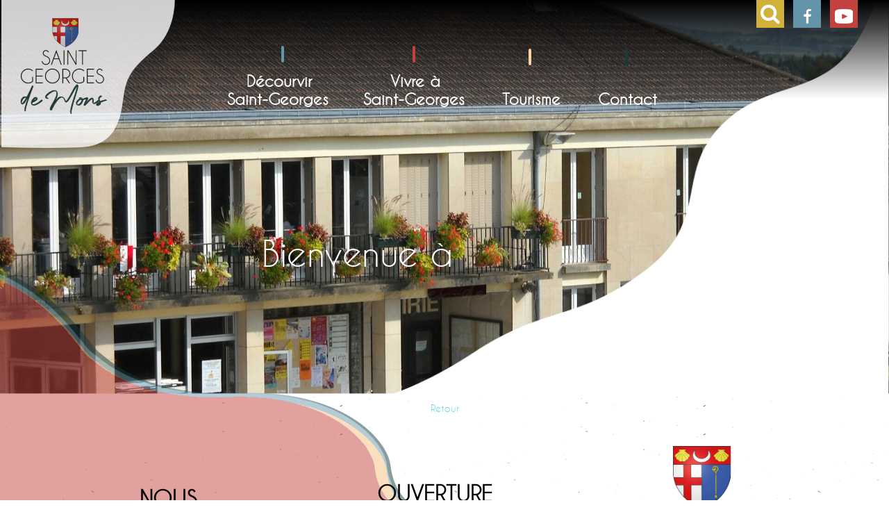

--- FILE ---
content_type: text/html; charset=UTF-8
request_url: https://www.ville-st-georges-de-mons.fr/article_51_1_cherche-medecins-contre-bons-soins-a-saint-georges-de-mons---_fr.html
body_size: 8117
content:
<!DOCTYPE html>
	<html xmlns="http://www.w3.org/1999/xhtml" xml:lang="fr" lang="fr" >
	<head prefix="og: http://ogp.me/ns#">
	<meta charset="utf-8">
	<meta name="viewport" content="width=device-width, initial-scale=1.0">
	<meta name="format-detection" content="telephone=no" />
	<meta name="generator" content="WebSee (websee.fr)"/>
	
	<script src="/js/jquery-ui-1.12.1.custom/external/jquery/jquery.min.js"  ></script>
    <script src="/js/dialog/jquery.dialog.min.js"  ></script>
	
	
				<link rel="stylesheet" href="/js/jssor/css/skin-arrow.css" type="text/css" media="all" />
				<link rel="stylesheet" href="/js/jssor/css/skin-bullet.css" type="text/css" media="all" /><link rel="stylesheet" href="/css/global/websee-maximenu.css" type="text/css" media="all" /><link href="https://fonts.googleapis.com/css?family=Ubuntu|Voltaire" rel="stylesheet" type="text/css" />
	<link href="/css/global/font.css" rel="stylesheet" type="text/css"  media="all"/>
	<link rel="icon" type="image/x-icon" href="/template/faviconsaintgeorge.png" />
	<link rel="shortcut icon" type="image/x-icon" href="/template/faviconsaintgeorge.png" />
	

			<link rel="stylesheet" type="text/css" href="/js/dialog/dialog.min.css"/>
			<link rel="stylesheet" href="/js/fancybox/source/jquery.fancybox.css?v=2.1.5" type="text/css" media="all" />
	<link rel="stylesheet" href="/js/fancybox/source/jquery.fancybox.css?v=2.1.5" type="text/css" media="all" />
	<link rel="stylesheet" href="/js/fancybox/source/helpers/jquery.fancybox-buttons.css?v=1.0.5" type="text/css" media="all" />
	<link rel="stylesheet" href="/js/fancybox/source/helpers/jquery.fancybox-thumbs.css?v=1.0.7" type="text/css" media="all" />
    <link href="/css/global/style2.css?version=2" rel="stylesheet"  type="text/css"  media="all"/>
    <link href="/css/global/images-width.css?version=1" rel="stylesheet" type="text/css"  media="all"/>				
	
	
	<script >
	$(document).ready(function() {
		$(".menu-principal-horizontal-item-0").addClass("current-horizontal-item");
		
		$(".menu-topscreen-item-0").addClass("current-topscreen-item");		
				
		$(".menu-principal-vertical-item-0 ul").css("display","block");		
		$(".menu-principal-vertical-item-0").addClass("current-vertical-item");
		$(".menu-principal-vertical-submenu-item-0").addClass("current-vertical-submenu-item");
						
		$(".fancybox").fancybox({autoSize : true});	
			
		$(".fancybox-article").fancybox({
			type: "iframe",
			autoSize : true,
			width : "70%",
			minHeight:150,
			maxWidth: 1920,
			maxHeight: 1080			
		});

		$(".fancybox-reservation").fancybox({
			type: "iframe",
			autoSize : true,
			width : "70%",
			maxWidth: 1920,
			maxHeight: 1080,
			helpers  : { "overlay" : {"closeClick": false} }
		});
				
		$(".google-detail").fancybox({
			type: "iframe",
			autoSize : true,
			width : "70%",
			maxWidth: 1920,
			maxHeight: 1080,
			helpers  : { "overlay" : {"closeClick": false} }
		});
				
				
		$(".fancybox-liens-fiches").fancybox({
			type: "iframe",
			autoSize : true,
			width : "70%",
			maxWidth: 1920,
			maxHeight: 1080,
			helpers  : { "overlay" : {"closeClick": false} }
		});
				
		$(".fancybox-teleprocedures").fancybox({
			type: "iframe",
			autoSize : true,
			width : 980,
			maxWidth: 1920,
			maxHeight: 1080,
			helpers  : { "overlay" : {"closeClick": false} }
		});

		$(".fancybox-disponibilite").fancybox({
			type: "iframe",
			autoSize : true,
			width : 700,
			maxWidth: 1920,
			maxHeight: 1080,
			helpers  : { "overlay" : {"closeClick": false} }
		});		
				
		$(".fancybox-thumb").fancybox({
			prevEffect	: "none",
			nextEffect: "none",
			helpers	: {	title	: {	type: "inside" },
			thumbs	: {	width	: 50,height	: 50},
			buttons	: {}
			}});

		$(".fancybox-zoom").fancybox({prevEffect : "none", nextEffect: "none"});

		$(".fancybox-gmaps").fancybox({
				type: "iframe",
				maxWidth	: 800,
				maxHeight	: 600,
				fitToView	: false,
				width		: "70%",
				height		: "70%",
				autoSize	: false,
				closeClick	: false,
				openEffect	: "none",
				closeEffect	: "none"
		});
		
		
		
	});
	</script>		
	<style>
	body
	{
	    -webkit-animation-duration: 0.1s;
		-webkit-animation-name: fontfix;
		-webkit-animation-iteration-count: 1;
		-webkit-animation-timing-function: linear;
		-webkit-animation-delay: 0.1s;
	}

	@-webkit-keyframes fontfix{
		from{ 	opacity: 1; }
		to{	opacity: 1; }
	}
	</style>		<link type="text/css" href="/css/template/sencillo/global.css" rel="stylesheet" />
<script>
var temp = $(".template-header").height();
$(".template-header").height(temp);

</script>
<link type="text/css" href="/css/template/sencillo/bleu.css" rel="stylesheet" />
<link type="text/css" href="/template/stylesheet.css" rel="stylesheet" />
<link type="text/css" href="/template/stylesheet2.css" rel="stylesheet" /><link href="/css/css_0_fr.css?1763118550" rel="stylesheet" type="text/css" />
	<link href="/css/css_1_fr.css?1763118550" rel="stylesheet" type="text/css" />
	</head><body class="body-pages body-page-0 body-groupe-0"><div class="skip-links-container">
    <a class="skip-link" href="#wrapper-bloc-1" 
       aria-label="Aller au contenu principal" 
       title="Aller au contenu principal">
        Aller au contenu principal
    </a>

    <a class="skip-link" href="#footer-template" 
       aria-label="Aller au pied de page" 
       title="Aller au pied de page">
        Aller au pied de page
    </a>
</div><input type="hidden" id="token" value="7edca2e140c63ffc2df805c92e408968" /><ul class="websee-barre-flottante-smartphone-list clearfix"><li class="websee-barre-flottante-smartphone-items" id="websee-barre-flottante-smartphone-item-1" onclick="javascript:websee_barre_flottante_show_container_from_top(1);">
				<span class="websee-barre-flottante-smartphone-icone-recherche"></span>
				</li><li class="websee-barre-flottante-smartphone-items">
				<a target="_blank" rel="noreferrer" href="https://www.facebook.com/profile.php?id=100008057324743"><img src="/template/iconfacebook.png" style="width:100%;height:auto;" alt="facebook"/></a>
				</li><li class="websee-barre-flottante-smartphone-items">
				<a target="_blank" rel="noreferrer" href="https://www.youtube.com/channel/UCh_iNShrDrgIlD3L_Tcky5Q"><img src="/template/youtbe.png" style="width:100%;height:auto;" alt="autre"/></a>
				</li></ul> <div class="websee-barre-flottante"><ul class="websee-barre-flottante-list clearfix"><li class="websee-barre-flottante-items" id="websee-barre-flottante-item-1" onclick="javascript:websee_barre_flottante_show_container_from_top(1);">
				<span class="websee-barre-flottante-icone-recherche"></span>
				</li><li class="websee-barre-flottante-items" id="websee-barre-flottante-item-2">
				<a target="_blank" rel="noreferrer" href="https://www.facebook.com/profile.php?id=100008057324743"><img src="/template/iconfacebook.png" style="width:100%;height:auto;" alt="facebook"/></a>
				</li><li class="websee-barre-flottante-items" id="websee-barre-flottante-item-3">
				<a target="_blank" rel="noreferrer" href="https://www.youtube.com/channel/UCh_iNShrDrgIlD3L_Tcky5Q"><img src="/template/youtbe.png" style="width:100%;height:auto;" alt="autre"/></a>
				</li></ul> <div class="websee-barre-flottante-master-container clearfix"><div class="websee-barre-flottante-containers websee-barre-flottante-containers-recherche" id="websee-barre-flottante-container-1">
							
		<div class="recherche">
			<form role="search" name="recherche_1769051910" action="recherche_fr.html" method="GET">
			
				<input type="search" name="keywords" placeholder ="Recherche ..." class="recherche-text" required aria-required="true" aria-label="Votre recherche"/>
				<a href="javascript:recherche_1769051910.submit();" class="recherche-submit" aria-label="Lancer la recherche" ></a>
			</form>
		</div>
					</div></div></div><header role="banner">
<div class="template-header">

	<div class="template-header-content  template-contents">
<div class="header-left"><a class="logo-essentiel" href="https://www.ville-st-georges-de-mons.fr"><img src="/userfile/img-template-maker/logo/formelogo.png" alt="ville-st-georges-de-mons-fr.net15.eu"/></a></div>
<div class="header-right"></div>
<div class="header-center">
        <nav role="navigation">
<div class="websee-megamenu-container">
 <div class="websee-megamenu">
 <ul class="websee-megamenu-principal" id="websee-megamenu-principal-132"><li><a class="websee-megamenu-titre-1" id="websee-megamenu-id-titre-2" aria-label="DécourvirSaint-Georges" href="#" rel="nofollow">Décourvir<br>Saint-Georges</br></a>
                     <ul class="websee-megamenu-sub" id="websee-megamenu-sub-2" ><li><a class="websee-megamenu-titre-2 websee-megamenu-titre-no-href" rel="nofollow" href="#" id="websee-megamenu-panel-id-titre-2" aria-label="LA VILLE">LA VILLE</a><ul class="websee-megamenu-sub-2" id="websee-megamenu-sub-2-2"><li><a class="websee-megamenu-titre-3"  href="/presentation-saint-georges-de-mons-63-puy-de-dome" aria-label="Présentation">Présentation</a></li><li><a class="websee-megamenu-titre-3"  href="/histoire-commune-saint-georges-de-mons-63-puy-de-dome" aria-label="Histoire">Histoire</a></li><li><a class="websee-megamenu-titre-3"  href="/a-voir-saint-georges-de-mons-63-puy-de-dome" aria-label="Randonnées/Equipements jeunesse">Randonnées/Equipements jeunesse</a></li><li><a class="websee-megamenu-titre-3"  href="/acces-saint-georges-de-mons--63--puy-de-dome-auvergne-rhone-alpes" aria-label="Accès">Accès</a></li><li><a class="websee-megamenu-titre-3"  href="/plan-du-cimetiere" aria-label="Plan du Cimetière">Plan du Cimetière</a></li></ul></li><li><a class="websee-megamenu-titre-2 websee-megamenu-titre-no-href" rel="nofollow" href="#" id="websee-megamenu-panel-id-titre-3" aria-label="VIE MUNICIPALE">VIE MUNICIPALE</a><ul class="websee-megamenu-sub-2" id="websee-megamenu-sub-2-3"><li><a class="websee-megamenu-titre-3"  href="/conseil-municipal-saint-georges-de-mons-63-puy-de-dome-auvergne-rhone-alpes" aria-label="Le Conseil Municipal">Le Conseil Municipal</a></li><li><a class="websee-megamenu-titre-3"  href="/conseil-municipal-jeunes-saint-georges-de-mons--63--puy-de-dome" aria-label="Le Conseil Municipal des Jeunes">Le Conseil Municipal des Jeunes</a></li><li><a class="websee-megamenu-titre-3"  href="/comptes-rendus-conseil-saint-georges-de-mons-63-puy-de-dome" aria-label="Les Comptes-Rendus du Conseil Municipal">Les Comptes-Rendus du Conseil Municipal</a></li><li><a class="websee-megamenu-titre-3"  href="/bulletin-municipal-de-saint-georges-de-mons--63--puy-de-dome" aria-label="Le Bulletin Municipal ">Le Bulletin Municipal </a></li><li><a class="websee-megamenu-titre-3"  href="/commission-municipales--ccas--syndicats-saint-georges-de-mons--63--puy-de-dome" aria-label="Commissions Municipales, CCAS et Syndicats">Commissions Municipales, CCAS et Syndicats</a></li></ul></li><li><a class="websee-megamenu-titre-2 websee-megamenu-titre-no-href" rel="nofollow" href="#" id="websee-megamenu-panel-id-titre-4" aria-label="DÉMARCHE ADMINISTRATIVE">DÉMARCHE ADMINISTRATIVE</a><ul class="websee-megamenu-sub-2" id="websee-megamenu-sub-2-4"><li><a class="websee-megamenu-titre-3"  href="/demarche-lignes-saint-goerges-de-mons--63--puy-de-dome-auvergne-rhone-alpes" aria-label="Démarches en lignes">Démarches en lignes</a></li><li><a class="websee-megamenu-titre-3"  href="/diverse-informations-saint-georges-de-mons--63--puy-de-dome" aria-label="La Poste et La Médiathèque">La Poste et La Médiathèque</a></li><li><a class="websee-megamenu-titre-3"  href="/urbanisme-saint-georges-de-mons--63--puy-de-dome" aria-label="Urbanisme">Urbanisme</a></li><li><a class="websee-megamenu-titre-3"  href="/permanences-services-saint-georges-de-mons--63--puy-de-dome" aria-label="Permanences">Permanences</a></li></ul></li><li></li></ul></li><li><a class="websee-megamenu-titre-1" id="websee-megamenu-id-titre-3" aria-label="Vivre àSaint-Georges" href="#" rel="nofollow">Vivre à<br>Saint-Georges</br></a>
                     <ul class="websee-megamenu-sub" id="websee-megamenu-sub-3" ><li><a class="websee-megamenu-titre-2 websee-megamenu-titre-no-href" rel="nofollow" href="#" id="websee-megamenu-panel-id-titre-5" aria-label="VIVRE">VIVRE</a><ul class="websee-megamenu-sub-2" id="websee-megamenu-sub-2-5"><li><a class="websee-megamenu-titre-3"  href="/commerces-artisanat-entreprises-saint-georges-de-mons-63-puy-de-dome-auvergne-rhone-alpes" aria-label="Artisans, Commerçants, Services et Entreprises">Artisans, Commerçants, Services et Entreprises</a></li><li><a class="websee-megamenu-titre-3"  href="/commerces-alimentaires-" aria-label="Commerces alimentaires">Commerces alimentaires</a></li><li><a class="websee-megamenu-titre-3"  href="/les-associations-saint-georges-de-mons--63--puy-de-dome" aria-label="Les Associations">Les Associations</a></li><li><a class="websee-megamenu-titre-3"  href="/sante-professionnelle-saint-georges-de-mons--63--puy-de-dome-auvergne-rhone-alpes-" aria-label="Santé">Santé</a></li><li><a class="websee-megamenu-titre-3"  href="/festivites-loisirs-saint-georges-de-mons-63-puy-de-dome" aria-label="Agenda des festivités">Agenda des festivités</a></li><li><a class="websee-megamenu-titre-3"  href="/location-de-salles-saint-georges-de-mons--63--puy-de-dome-auvergne-rhone-alpes" aria-label="Location de salles">Location de salles</a></li></ul></li><li><a class="websee-megamenu-titre-2 websee-megamenu-titre-no-href" rel="nofollow" href="#" id="websee-megamenu-panel-id-titre-8" aria-label="SCOLAIRE">SCOLAIRE</a><ul class="websee-megamenu-sub-2" id="websee-megamenu-sub-2-8"><li><a class="websee-megamenu-titre-3"  href="/ecole-maternelle-publique-saint-georges-de-mons-63-puy-de-dome" aria-label="Ecole Maternelle publique">Ecole Maternelle publique</a></li><li><a class="websee-megamenu-titre-3"  href="/ecole-primaire-publique-saint-georges-de-mons--63--puy-de-dome" aria-label="Ecole Primaire publique">Ecole Primaire publique</a></li><li><a class="websee-megamenu-titre-3"  href="/college-les-ancizes-st-georges-saint-georges-de-mons--63--puy-de-dome" aria-label="Collège Les Ancizes / St Georges">Collège Les Ancizes / St Georges</a></li></ul></li><li><a class="websee-megamenu-titre-2 websee-megamenu-titre-no-href" rel="nofollow" href="#" id="websee-megamenu-panel-id-titre-10" aria-label="INTERCOMMUNALITÉ">INTERCOMMUNALITÉ</a><ul class="websee-megamenu-sub-2" id="websee-megamenu-sub-2-10"><li><a class="websee-megamenu-titre-3"  href="/communaute-de-communes-saint-georges-de-mons--63--puy-de-dome" aria-label="Communauté de communes Combrailles Sioule et Morge">Communauté de communes Combrailles Sioule et Morge</a></li><li><a class="websee-megamenu-titre-3"  href="/s-m-a-d-c-pays-combrailles-saint-georges-de-mons--63--puy-de-dome" aria-label="S.M.A.D.C Pays de Combrailles">S.M.A.D.C Pays de Combrailles</a></li><li><a class="websee-megamenu-titre-3"  href="/sictom-pontaumur--pontgibaud---tri-saint-georges-de-mons--63--puy-de-dome" aria-label="SYDEM Dômes et Combrailles / Le tri">SYDEM Dômes et Combrailles / Le tri</a></li><li><a class="websee-megamenu-titre-3"  href="/activites-loisirs-saint-georges-de-mons--63--puy-de-dome-auvergne-rhone-alpes-" aria-label="Activités de loisirs">Activités de loisirs</a></li><li><a class="websee-megamenu-titre-3"  href="/ecole-musique-saint-georges-de-mons--63--puy-de-dome" aria-label="Ecole de musique">Ecole de musique</a></li></ul></li><li></li></ul></li><li><a class="websee-megamenu-titre-1" id="websee-megamenu-id-titre-4" aria-label="Tourisme" href="#" rel="nofollow">Tourisme</a>
                     <ul class="websee-megamenu-sub" id="websee-megamenu-sub-4" ><li><a class="websee-megamenu-titre-2 websee-megamenu-titre-no-href" rel="nofollow" href="#" id="websee-megamenu-panel-id-titre-9" aria-label="VIE ASSOCIATIVE">VIE ASSOCIATIVE</a><ul class="websee-megamenu-sub-2" id="websee-megamenu-sub-2-9"><li><a class="websee-megamenu-titre-3"  href="/associations-saint-georges-de-mons--63--puy-de-dome" aria-label="Associations">Associations</a></li></ul></li><li><a class="websee-megamenu-titre-2 websee-megamenu-titre-no-href" rel="nofollow" href="#" id="websee-megamenu-panel-id-titre-6" aria-label="TOURISME">TOURISME</a><ul class="websee-megamenu-sub-2" id="websee-megamenu-sub-2-6"><li><a class="websee-megamenu-titre-3"  href="/camping-municipal-saint-georges-de-mons-63-puy-de-dome" aria-label="Camping municipal">Camping municipal</a></li><li><a class="websee-megamenu-titre-3"  href="/hebergement-saint-georges-de-mons-63-puy-de-dome-auvergne-rhone-alpes" aria-label="Hébergements">Hébergements</a></li><li><a class="websee-megamenu-titre-3"  href="/commerces-saint-georges-de-mons-63-puy-de-dome-auvergne-rhone-alpes" aria-label="Artisans, Commerçants, Services et Entreprises">Artisans, Commerçants, Services et Entreprises</a></li><li><a class="websee-megamenu-titre-3"  href="/commerces-alimentaires" aria-label="Commerces alimentaires">Commerces alimentaires</a></li><li><a class="websee-megamenu-titre-3"  href="/voir--faire-saint-georges-de-mons--63--puy-de-dome" aria-label="Les randonnées / équipements jeunesse">Les randonnées / équipements jeunesse</a></li></ul></li><li><a class="websee-megamenu-titre-2 websee-megamenu-titre-no-href" rel="nofollow" href="#" id="websee-megamenu-panel-id-titre-11" aria-label="ACTUALITÉS">ACTUALITÉS</a><ul class="websee-megamenu-sub-2" id="websee-megamenu-sub-2-11"><li><a class="websee-megamenu-titre-3"  href="/actualites-saint-georges-de-mons--63--puy-de-dome-auvergne-rhone-alpes" aria-label="Actualités">Actualités</a></li><li><a class="websee-megamenu-titre-3"  href="/agenda-saint-georges-de-mons--63--puy-de-dome-auvergne-rhone-alpes" aria-label="Agenda">Agenda</a></li><li><a class="websee-megamenu-titre-3"  href="/cinema-saint-georges-de-mons--63--puy-de-dome" aria-label="Cinéma">Cinéma</a></li></ul></li><li></li></ul></li><li><a class="websee-megamenu-titre-1" id="websee-megamenu-id-titre-5" aria-label="Contact" href="#" rel="nofollow">Contact</a>
                     <ul class="websee-megamenu-sub" id="websee-megamenu-sub-5" ><li><a class="websee-megamenu-titre-2 websee-megamenu-titre-no-href" rel="nofollow" href="#" id="websee-megamenu-panel-id-titre-7" aria-label="CONTACT">CONTACT</a><ul class="websee-megamenu-sub-2" id="websee-megamenu-sub-2-7"><li><a class="websee-megamenu-titre-3"  href="/contact-mairie-saint-georges-de-mons--63--puy-de-dome" aria-label="Contact Mairie">Contact Mairie</a></li><li><a class="websee-megamenu-titre-3"  href="/contact-utiles-saint-goerges-de-mons--63--puy-de-dome" aria-label="Contact utiles">Contact utiles</a></li></ul></li><li><a class="websee-megamenu-titre-2 websee-megamenu-titre-no-href" rel="nofollow" href="#" id="websee-megamenu-panel-id-titre-12" aria-label="OFFRE D'EMPLOIS">OFFRE D'EMPLOIS</a><ul class="websee-megamenu-sub-2" id="websee-megamenu-sub-2-12"><li><a class="websee-megamenu-titre-3"  href="/offre--emplois-saint-georges-de-mons--63--departement-du-puy-de-dome--auvergne-rhone-alpes-" aria-label="Offre d'emplois">Offre d'emplois</a></li></ul></li><li></li><li></li></ul></li></ul></div></div></nav></div>
</div>
</div>


<div class="template-animation">
	<div class="template-animation-content">


<style>
			#slider_12_container .caption-text-defaut { background-color: rgba(0, 0, 0, 0.5); }
		    #slider_12_container .caption-text-defaut-titre {color:#ffffff ;}
		    #slider_12_container .caption-text-defaut-texte {color:#ffffff ;}
	</style>
			<script>
        jQuery(document).ready(function ($) {

            var _CaptionTransitions_12 = [];
            _CaptionTransitions_12["t-5"] = {$Duration:2000,$Opacity:2};
            _CaptionTransitions_12["t-6"] = {$Duration:2000,$Opacity:2};
            _CaptionTransitions_12["t-2"] = {$Duration:2000,$Opacity:2};
            _CaptionTransitions_12["t-3"] = {$Duration:2000,$Opacity:2};
           
           	_CaptionTransitions_12["MCLIP|B"] = { $Duration: 600, $Clip: 8, $Move: true, $Easing: $JssorEasing$.$EaseOutExpo };
           		
			var _SlideshowTransitions_12 = [
            	{$Duration:700,$Opacity:2,$Brother:{$Duration:1000,$Opacity:2}}	
            ];
            		
            var options_12 = {
                $FillMode: 0,                                       //[Optional] The way to fill image in slide, 0 stretch, 1 contain (keep aspect ratio and put all inside slide), 2 cover (keep aspect ratio and cover whole slide), 4 actual size, 5 contain for large image, actual size for small image, default value is 0
                $AutoPlay: true,                                    //[Optional] Whether to auto play, to enable slideshow, this option must be set to true, default value is false
                $AutoPlayInterval: 3000,                  //[Optional] Interval (in milliseconds) to go for next slide since the previous stopped if the slider is auto playing, default value is 3000
                $PauseOnHover: 0,                                   //[Optional] Whether to pause when mouse over if a slider is auto playing, 0 no pause, 1 pause for desktop, 2 pause for touch device, 3 pause for desktop and touch device, 4 freeze for desktop, 8 freeze for touch device, 12 freeze for desktop and touch device, default value is 1

                //$ArrowKeyNavigation: true,   			            //[Optional] Allows keyboard (arrow key) navigation or not, default value is false
                //$SlideEasing: $JssorEasing$.$EaseOutQuad,           //[Optional] Specifies easing for right to left animation, default value is $JssorEasing$.$EaseOutQuad
                //$SlideDuration: 1000,                     			//[Optional] Specifies default duration (swipe) for slide in milliseconds, default value is 500
                //$MinDragOffsetToSlide: 20,                          //[Optional] Minimum drag offset to trigger slide , default value is 20
                //$SlideSpacing: 0, 					                //[Optional] Space between each slide in pixels, default value is 0
                $DisplayPieces: 1,                                  //[Optional] Number of pieces to display (the slideshow would be disabled if the value is set to greater than 1), the default value is 1
                //$ParkingPosition: 0,                                //[Optional] The offset position to park slide (this options applys only when slideshow disabled), default value is 0.
                $UISearchMode: 1,                                   //[Optional] The way (0 parellel, 1 recursive, default value is 1) to search UI components (slides container, loading screen, navigator container, arrow navigator container, thumbnail navigator container etc).
                //$PlayOrientation: 1,                                //[Optional] Orientation to play slide (for auto play, navigation), 1 horizental, 2 vertical, 5 horizental reverse, 6 vertical reverse, default value is 1
                //$DragOrientation: 1,                                //[Optional] Orientation to drag slide, 0 no drag, 1 horizental, 2 vertical, 3 either, default value is 1 (Note that the $DragOrientation should be the same as $PlayOrientation when $DisplayPieces is greater than 1, or parking position is not 0)

               	 $SlideshowOptions: {                                //[Optional] Options to specify and enable slideshow or not
                    $Class: $JssorSlideshowRunner$,                 //[Required] Class to create instance of slideshow
                    $Transitions: _SlideshowTransitions_12,            //[Required] An array of slideshow transitions to play slideshow
                    $TransitionsOrder: 1,                           //[Optional] The way to choose transition to play slide, 1 Sequence, 0 Random
                    $ShowLink: true                                    //[Optional] Whether to bring slide link on top of the slider when slideshow is running, default value is false
                },           
                   	
                   $CaptionSliderOptions: {                            //[Optional] Options which specifies how to animate caption
                    $Class: $JssorCaptionSlider$,                   //[Required] Class to create instance to animate caption
                    $CaptionTransitions: _CaptionTransitions_12,       //[Required] An array of caption transitions to play caption, see caption transition section at jssor slideshow transition builder
                    $PlayInMode: 1,                                 //[Optional] 0 None (no play), 1 Chain (goes after main slide), 3 Chain Flatten (goes after main slide and flatten all caption animations), default value is 1
                    $PlayOutMode: 3                                 //[Optional] 0 None (no play), 1 Chain (goes before main slide), 3 Chain Flatten (goes before main slide and flatten all caption animations), default value is 1
                },
                    		              
                   
	  
	 
	  
                
            };

        if($("#slider_12_container").length > 0)
            var jssor_slider_12 = new $JssorSlider$("slider_12_container", options_12);

           
            function ScaleSlider_12() {
     	
            	$(".caption-images-12").css("display","block");
            	$(".caption-texts-12").css("display","block");
     	
            	$("#slider_12_container").css("display","none");
				var parentwidth = $("#responsive-container-12").width();
     	
				$("#slider_12_container").css("display","block");
     	
				var max_width = 	1920;					
				if(max_width < $(window).width()){					
					max_width = $(window).width();					
				}				
						
                if (parentwidth != undefined  && parentwidth > 0)
                    jssor_slider_12.$ScaleWidth(Math.min(parentwidth, max_width));
                else
                    window.setTimeout(ScaleSlider_12, 30);
            }
        
            //ScaleSlider_12();
            if($("#slider_12_container").length > 0){
            $(window).bind("load", ScaleSlider_12);
            $(window).bind("resize", ScaleSlider_12);
            $(window).bind("orientationchange", ScaleSlider_12);
            //responsive code end
            }
        });            		
          		
    </script>
    <div class="responsive-container" id="responsive-container-12">
    <div class="module_diaporama" id="slider_12_container"  style="position: relative; margin: 0 auto; top: 0px; left: 0px; width: 1920px; height: 850px; overflow: hidden;">
        
    	<!-- Loading Screen -->
        <div u="loading" style="position: absolute; top: 0px; left: 0px;z-index:9999;">
            <div style="position: absolute; display: block;background-color:white;top: 0px; left: 0px; width: 100%; height: 100%;">
            </div>
            <div style="position: absolute; display: block; background: url(/js/jssor/img/loading.gif) no-repeat center center;
                top: 0px; left: 0px; width: 100%; height: 100%;">
            </div>
        </div>
    	<!-- Loading Screen End -->	
    		
        <!-- Slides Container -->
        <div u="slides" style="cursor: move; position: absolute; left: 0px; top: 0px; width: 1920px; height: 850px; overflow: hidden;">
            <div>
			<img u="image" src="/userfile/img-template-maker/diaporama-12/haute/1650034586_Mairie.JPG" alt=""/><div u="caption" t="t-5" t2="NO" style="position: absolute; top: 489px; left: 555px;width:467px;height:86px;z-index:100;max-width:417px;">
      							<div class="caption-texts caption-texts-12 caption-text-5" style="width:467px;height:86px;position: absolute; top: 0px; left: 0px;padding-left:10px;">
                        			<p><span style="font-size: 75px; color: #ffffff;" class="ombre-texte">Bienvenue &agrave;</span></p>
                    			</div>                        		
                			</div><div u="caption" t="t-6" t2="NO" style="position: absolute; top: 567px; left: 586px;width:1009px;height:115px;z-index:100;max-width:959px;">
      							<div class="caption-texts caption-texts-12 caption-text-6" style="width:1009px;height:115px;position: absolute; top: 0px; left: 0px;padding-left:10px;">
                        			<p><span class="typo-manuscrite ombre-texte" style="font-size: 100px; color: #ffffff;">Saint-Georges-de-Mons</span></p>
                    			</div>                        		
                			</div></div>
             <div>
			<img u="image" src="/userfile/img-template-maker/diaporama-12/haute/1649344925_P8100558-1.jpg" alt=""/><div u="caption" t="t-2" t2="NO" style="position: absolute; top: 368px; left: 1075px;width:467px;height:86px;z-index:100;max-width:417px;">
      							<div class="caption-texts caption-texts-12 caption-text-2" style="width:467px;height:86px;position: absolute; top: 0px; left: 0px;padding-left:10px;">
                        			<p><span style="font-size: 75px; color: #ffffff;">Bienvenue &agrave;</span></p>
                    			</div>                        		
                			</div><div u="caption" t="t-3" t2="NO" style="position: absolute; top: 446px; left: 865px;width:1009px;height:115px;z-index:100;max-width:959px;">
      							<div class="caption-texts caption-texts-12 caption-text-3" style="width:1009px;height:115px;position: absolute; top: 0px; left: 0px;padding-left:10px;">
                        			<p><span class="typo-manuscrite" style="font-size: 100px; color: #ffffff;">Saint-Georges-de-Mons</span></p>
                    			</div>                        		
                			</div></div>
             <div>
			<img u="image" src="/userfile/img-template-maker/diaporama-12/haute/1649346536_Camping-1.JPG" alt=""/></div>
             <div>
			<img u="image" src="/userfile/img-template-maker/diaporama-12/haute/1650469688_IMG_5165-1.JPG" alt=""/></div>
             </div><!-- Slides Container End-->
	
    </div>
	<a class="anchor-bottom-contenu anchor-bottom-contenu-12" href="javascript:goToContentBody();"></a>
	</div>
    <!-- Jssor Slider End -->
        <img src="/template/forme2.png" class="template-animation-calque"/>


	</div>
</div>
</header>
<main role="main">
<div class="template-body">
	<div class="template-body-content  template-contents">
<div class="bloc-top"><div class="bloc-top-content clearfix"><div class="nom-page nom-page-0 nom-page-groupe-0"><div class="nom-page-text">article</div></div><div class="social-networks social-standard social-rond"><a href="javascript:facebookSharePage();"><span class="socicon socicon-facebook"></span></a><a href="javascript:twitterSharePage();"><span class="socicon socicon-twitter"></span></a><a href="javascript:googlePlusSharePage();"><span class="socicon socicon-google"></span></a><a href="javascript:pinterestSharePage();"><span class="socicon socicon-pinterest"></span></a><a href="javascript:linkedinSharePage();"><span class="socicon socicon-linkedin"></span></a><a href="javascript:printContenu();"><span class="fa fa-print"></span></a></div><script>			
			function facebookSharePage(){
				facebookShare(window.location.href, '', '', '');
			}
			
			function twitterSharePage(){
				twitterShare(window.location.href, '');
			}
			
			function googlePlusSharePage(){
				googlePlusShare(window.location.href);
			}
			
			function pinterestSharePage(){
				pinterestShare(window.location.href, '', '');
			}
			
			function linkedinSharePage(){
				linkedinShare(window.location.href, '', '');
			}
			</script>
					
		<div class="recherche">
			<form role="search" name="recherche_1769051910" action="recherche_fr.html" method="GET">
			
				<input type="search" name="keywords" placeholder ="Recherche ..." class="recherche-text" required aria-required="true" aria-label="Votre recherche"/>
				<a href="javascript:recherche_1769051910.submit();" class="recherche-submit" aria-label="Lancer la recherche" ></a>
			</form>
		</div></div></div>
<div class="wrapper-page-0 wrapper-global-0 clearfix"><div class="rendu-contenu rendu-0-colonnes"  ><div class="wrapper-bloc clearfix" id="wrapper-bloc-1">
			<div class="wrapper-contents clearfix" id="wrapper-content-1"><div class="agenda-news-retour"><a href="javascript:history.back();">Retour</a></div></div>
			</div></div></div>
	</div>
</div>
</main>
<footer role="contentinfo"> 
<div class="template-footer">
	<div class="template-footer-content  template-contents">
		<div class="footer-template" id="footer-template"><!DOCTYPE html><html><head><meta charset="UTF-8"></head><body><table class="tabl3 responsive-table" style="width: 80%; float: right;" cellpadding="10" cellspacing="10" summary="" role="presentation"><tbody><tr><td style="width: 33%; vertical-align: middle;"><p style="text-align: center;"><strong><span style="font-size: 22px; color: #000000;"><span style="font-size: 30px;">NOUS</span> <br></span></strong><span class="typo-manuscrite bleu" style="font-size: 62px;">Retrouver</span></p><p style="text-align: center;"><strong><span style="font-size: 18px; color: #000000;">Avenue de la Lib&eacute;ration<br>63780 St-Georges-de-Mons<br><br>04 73 86 71 84</span></strong></p></td><td style="width: 33%; vertical-align: middle;"><p style="text-align: center;"></p><p style="text-align: center;"><strong><span style="font-size: 22px; color: #000000;"><span style="font-size: 30px;">OUVERTURE</span> <br></span></strong><span class="typo-manuscrite rouge" style="font-size: 62px;">de la Mairie</span></p><p style="text-align: center;"><strong><span style="font-size: 18px; color: #000000;">Du lundi au&nbsp;vendredi :<br></span></strong><span style="font-size: 18px; color: #000000;">de&nbsp;8 h &agrave; 12 h et </span><span style="font-size: 18px; color: #000000;"><br>de 13 h 30 &agrave; 17 h 30.</span><br><strong><span style="font-size: 18px; color: #000000;">Samedi : </span></strong><span style="font-size: 18px; color: #000000;">de&nbsp;9 h 30 &agrave; 12 h.</span></p><p style="text-align: center;"><span style="color: #000000;"><a href="/mentions-legales-site-saint-georges-de-mons-63-departement-du-puy-de-dome-auvergne-rhone-alpes-" target="_blank"><span style="color: #000000;">Mentions l&eacute;gales</span></a></span></p></td><td style="width: 33%; text-align: justify; vertical-align: middle;"><p><img src="/resolution/haute/images/logo%20saint%20georges.png" class="element-80" style="display: block; margin-left: auto; margin-right: auto;" alt=""></p></td></tr></tbody></table><br/><br/><br/></div>
</div>
<div class="copyright"><a href="https://solutionspro.centrefrance.com" aria-label="Accéder au site de Centre France Solution Pro" rel="noindex nofollow" target="_blank">Site commercialisé par Centre France Solution Pro</a> - 
                <a href="https://www.net15.fr" aria-label="Accéder au site de Net15" rel="noindex nofollow" target="_blank">Création et hébergement du site Internet réalisé par Net15</a> - 
                <a href="https://www.websee-mairie.fr" aria-label="Accéder au site de WebSee" rel="noindex nofollow" target="_blank">Site administrable CMS propulsé par WebSee</a> - 
                <a href="/conditions-generales-d-utilisation.html" aria-label="Lire les Conditions Générales d'Utilisation">Conditions Générales d'Utilisation</a></div></footer>
<script>

$(window).scroll(() => {    if ($(window).scrollTop() > 0) {        $(".header-left").css({            "transition": "all 0.3s ease 0s",            "transform": "translateY(-16%) translateX(-50px) scale(0.7)", "margin-left":"-1em"        })    } else {        $(".header-left").css({            "transition": "all 0.3s ease 0s",            "transform": "none"        })    }})

</script><script  src="/js/jssor/jssor.js"></script>
   				<script  src="/js/jssor/jssor.slider.js"></script><script src="/css/global/websee-maximenu.js" ></script><link href="/css/global/font-face.css" rel="stylesheet" type="text/css"  media="all"/>
    <link href="/font/font-awesome-animation.css" rel="stylesheet" type="text/css"  media="all"/>
	<script  src="/js/fancybox/lib/jquery.mousewheel-3.0.6.pack.js"></script>
	<script  src="/js/fancybox/source/jquery.fancybox.pack.js?v=2.1.5"></script>
	<script  src="/js/fancybox/source/helpers/jquery.fancybox-buttons.js?v=1.0.5"></script>
	<script  src="/js/fancybox/source/helpers/jquery.fancybox-media.js?v=1.0.6"></script>
	<script  src="/js/fancybox/source/helpers/jquery.fancybox-thumbs.js?v=1.0.7"></script>
	<script src="/js/jquery.printElement.js" ></script>	
	<script src="/js/websee.min.js?1741600390"></script>
	<script src="/js/responsive.min.js?1741600390"></script><script src="/js/cookies/js.cookie.js"></script><script></script>
			<div class="smartphone-menu-bottom-padding"></div>
			
			</body>			
	</html>

--- FILE ---
content_type: text/css
request_url: https://www.ville-st-georges-de-mons.fr/css/template/sencillo/bleu.css
body_size: 637
content:
a, a:link, a:active, a:hover, a:visited {
	color: #69d3ed;}

.current-horizontal-item {
border-bottom: 3px solid #69d3ed;
    box-sizing: border-box;
}

body {
	color: #928e92;
}

.template-header {
	border-bottom: 1px solid #dedede;
}

.template-footer {
	background-color: #69d3ed;
	color: #ffffff;
}

.header-text {
	color: #bab4b8;
	background-color: #dedede;
}

.footer-text {
	color: #ffffff;
}

.nom-page-text {
	color: #443f43;
}

.menu-principal-horizontal-item:hover {
	background-color: #69d3ed;
	color: white;
}

.menu-principal-horizontal-item:hover>a.menu-principal-horizontal-item-titre
	{
	color: white;
}

a.menu-principal-horizontal-item-titre {
	color: #615d60;
}

.menu-principal-horizontal-submenu-item {
	background-color: #69d3ed;
}

a.menu-principal-horizontal-submenu-item-titre {
	color: white;
}

.menu-principal-horizontal-submenu-item:hover>.menu-principal-horizontal-submenu-item-titre
	{
	color: #615d60;
}

.un-lien-liste, .sondage-bar-vote {
	background-color: #69d3ed;
	color: white;
}

.un-lien-liste-contenu {
	color: #69d3ed;
}

.telechargement-groupe-nom, .un-article-detail-popup-header,
	.calendrier-titre, .phototheque-classic-nom, .phototheque-legende-nom,
	.sondage-bar-your-vote, .liens-liste-groupe-titre {
	background-color: #69d3ed;
	color: white;
}

.copyright a, .copyright a:link, .copyright a:hover, .copyright a:visited
	{
	color: white;
}

table.ui-datepicker-calendar tbody td.specialDay a {
	border: 1px solid #69d3ed;
	background: #69d3ed;
	color: white;
}

.un-lien-liste-header, .un-lien-liste-footer {
	color: white;
}

.un-lien-liste-email::before, .un-lien-liste-website::before,
	.un-lien-liste-geloc-icon::before, .un-lien-liste-telephone-fixe::before,
	.un-lien-liste-telephone-fax::before, .un-lien-liste-telephone-portable::before
	{
	color: white;
}

a.un-lien-liste-email, a.un-lien-liste-website, a.un-lien-liste-geloc-icon,
	a.un-lien-liste-telephone-fixe, a.un-lien-liste-telephone-fax, a.un-lien-liste-telephone-portable
	{
	color: white;
}

a.menu-pied-de-page-item-titre, a.menu-pied-de-page-submenu-item-titre {
	color: white;
}

.menu-topscreen, .menu-topscreen-submenu {
	background-color: white;
}

a.menu-topscreen-item-titre, a.menu-topscreen-submenu-item-titre {
	color: #615d60;
}

--- FILE ---
content_type: text/css
request_url: https://www.ville-st-georges-de-mons.fr/template/stylesheet.css
body_size: 202
content:
/*! Generated by Font Squirrel (https://www.fontsquirrel.com) on April 8, 2022 */



@font-face {
    font-family: 'caviar_dreamsregular';
    src: url('caviardreams-webfont.woff2') format('woff2'),
         url('caviardreams-webfont.woff') format('woff');
    font-weight: normal;
    font-style: normal;

}

--- FILE ---
content_type: text/css
request_url: https://www.ville-st-georges-de-mons.fr/template/stylesheet2.css
body_size: 201
content:
/*! Generated by Font Squirrel (https://www.fontsquirrel.com) on April 8, 2022 */



@font-face {
    font-family: 'authenticsignature';
    src: url('authentic_signature-webfont.woff2') format('woff2'),
         url('authentic_signature-webfont.woff') format('woff');
    font-weight: normal;
    font-style: normal;

}

--- FILE ---
content_type: text/css
request_url: https://www.ville-st-georges-de-mons.fr/css/css_0_fr.css?1763118550
body_size: 4321
content:
body {color:black;font-family:'caviar_dreamsregular';;}
.template-footer {background:url(/template/natural-paper.png);;}
.template-footer-content {max-width:1200px;;}
.bloc-top {display:none;;}
.bloc-h1 h1 {max-width:98%;padding:21px 0px;text-align:center;font-size:27px;background-color:#6494aa;color:white;/* height:50%;*/    width:70%;/* position:absolute;*/    top:61%;z-index:9;/* position:fixed;*/    margin-left:0%;margin-top:-3%;;}
.mce-content-body {;}
.wrapper-page-1 #wrapper-bloc-1 {background:url(/template/natural-paper.png);;}
.wrapper-page-1 #wrapper-content-2 {max-width:1200px;;}
.wrapper-page-1 #wrapper-bloc-3 {background:url(/template/natural-paper.png);;}
.wrapper-page-7 #wrapper-content-1 {max-width:1200px;;}
.wrapper-page-1 #wrapper-bloc-2 {animation:none;transform:none;;}
.wrapper-bloc {background:url(/template/natural-paper.png);;}
.wrapper-page-7 #wrapper-bloc-1 {color:black;;}
.wrapper-page-45 #wrapper-content-1 {max-width:1200px;;}
.wrapper-page-4 #wrapper-content-1 {max-width:1200px;;}
.wrapper-page-4 #wrapper-bloc-2 {background:url(/template/wrap2.jpg) 50% -60% / cover no-repeat fixed;position:relative;clear:both;margin:0 auto;animation:none;transform:none;;}
.wrapper-page-4 #wrapper-content-2 {max-width:1200px;;}
.wrapper-page-6 #wrapper-content-1 {max-width:1200px;;}
.wrapper-page-21 #wrapper-content-1 {max-width:1200px;;}
.wrapper-page-3 #wrapper-content-1 {max-width:1200px;;}
.wrapper-page-8 #wrapper-content-1 {max-width:1200px;;}
.wrapper-page-3 #wrapper-content-2 {max-width:1200px;;}
.wrapper-page-3 #wrapper-bloc-2 {background:url(/template/wrap2.jpg) 50% -10% / cover no-repeat fixed;position:relative;clear:both;margin:0 auto;animation:none;transform:none;;}
.wrapper-page-36 #wrapper-content-1 {max-width:1200px;;}
.wrapper-page-5 #wrapper-content-1 {max-width:1200px;;}
.wrapper-page-9 #wrapper-content-1 {max-width:1200px;;}
.wrapper-page-46 #wrapper-content-1 {max-width:1200px;;}
.wrapper-page-35 #wrapper-content-1 {max-width:1200px;;}
.wrapper-page-10 #wrapper-content-1 {max-width:1200px;;}
.wrapper-page-11 #wrapper-content-1 {max-width:1200px;;}
.wrapper-page-30 #wrapper-content-1 {max-width:1200px;;}
.wrapper-page-28 #wrapper-content-1 {max-width:1200px;;}
.wrapper-page-29 #wrapper-content-1 {max-width:1200px;;}
.wrapper-page-31 #wrapper-content-1 {max-width:1200px;;}
.wrapper-page-32 #wrapper-content-1 {max-width:1200px;;}
.wrapper-page-26 #wrapper-content-1 {max-width:1200px;;}
.wrapper-page-22 #wrapper-content-1 {max-width:1200px;;}
.wrapper-page-44 #wrapper-content-1 {max-width:1200px;;}
.wrapper-page-16 #wrapper-content-1 {max-width:1200px;;}
.wrapper-page-11 #wrapper-content-2 {max-width:1200px;;}
.wrapper-page-12 #wrapper-content-1 {max-width:1200px;;}
.wrapper-page-14 #wrapper-content-1 {max-width:1200px;;}
.wrapper-page-17 #wrapper-content-1 {max-width:1200px;;}
.wrapper-page-19 #wrapper-content-1 {max-width:1200px;;}
.wrapper-page-67 #wrapper-content-1 {max-width:1200px;;}
.wrapper-page-68 #wrapper-content-1 {max-width:1200px;;}
.wrapper-page-13 #wrapper-content-1 {max-width:1200px;;}
.wrapper-page-39 #wrapper-content-1 {max-width:1200px;;}
.wrapper-page-38 #wrapper-content-1 {max-width:1200px;;}
.wrapper-page-40 #wrapper-content-1 {max-width:1200px;;}
.wrapper-page-15 #wrapper-content-1 {max-width:1200px;;}
.wrapper-page-47 #wrapper-content-1 {max-width:1200px;;}
.wrapper-page-18 #wrapper-content-1 {max-width:1200px;;}
.wrapper-page-4 #wrapper-content-3 {max-width:1200px;;}
.wrapper-page-37 #wrapper-content-1 {max-width:1200px;;}
.wrapper-page-19 #wrapper-content-2 {max-width:1200px;;}
.wrapper-page-19 #wrapper-content-3 {max-width:1200px;;}
.wrapper-page-19 #wrapper-bloc-2 {background:url(/template/wrapper.jpg) 50% -60% / cover no-repeat fixed;position:relative;clear:both;margin:0 auto;animation:none;transform:none;;}
.wrapper-page-47 #wrapper-content-2 {max-width:1200px;;}
.wrapper-page-19 #wrapper-content-4 {max-width:1200px;;}
.wrapper-page-24 #wrapper-content-1 {max-width:1200px;;}
.wrapper-contents {max-width:1200px;;}
.wrapper-page-1 #wrapper-content-3 {max-width:98%;;}
.wrapper-page-1 #wrapper-content-1 {max-width:98%;;}
#co-marquage {max-width:100% !important;width:100%;overflow:hidden;;}
#slider-134 .nivo-caption strong {color:#ffffff;font-size:18px;text-align:center;font-family:'caviar_dreamsregular';text-transform:uppercase;border-bottom:none;;}
#slider-134, .nivo-controlNav-134 {overflow:visible;;}
#websee-megamenu-sub-2 {background-color:#6494aae8;;}
#websee-megamenu-sub-3 {background-color:#c3423fe8;;}
#websee-megamenu-sub-4 {background-color:#eaa75ede;;}
#websee-megamenu-sub-5 {background-color:#1a3a3ade;;}
.ac-container input:checked + label, .ac-container input:checked + label:hover {background:#c3423f;color:white;border:1px solid #dedede;;}
.ac-container label {padding:12px 20px;position:relative;z-index:20;display:block;min-height:30px;cursor:pointer;color:#c3423f;font-size:19px;padding-top:10px;background:#ffffff;border:1px solid #c3423f;font-weight:bold;;}
.beige {color:#FCD29F;;}
.bleu {color:#6494AA;;}
.bloc-teleprocedures-blocs {margin:6px;;}
.bloc-teleprocedures-titre {text-align:center;padding:27px;background-color:#ffffff;font-size:26px;letter-spacing:0.1em;font-variant:all-petite-caps;border-bottom:3px solid #c3423f;font-weight:bold;color:#c3423f;;}
.body-page-1 .bloc-h1 {display:none;;}
.body-page-1 .bloc-top {display:none;;}
.bouton {text-transform:uppercase;text-decoration:none;font-size:16px;display:inline-block;height:40px;line-height:40px;padding:0 20px;position:relative;color:#1c1c1b !important;z-index:1;;}
.bouton:before {content:"";display:block;height:40px;width:40px;border-radius:40px;background:#c3423f;position:absolute;z-index:-1;left:0;transition:.2s ease;color:white !important;;}
.bouton:hover:before {width:100%;color:white;;}
.calendrier-bloc-titre {background-color:#6494aa;padding:17px 3px 20px 19px;text-align:center;color:white;font-size:20px;;}
.cellule {transition:transform 300ms;;}
.cellule:hover {transform:translateY(-5px);;}
.container, .container-fluid, .container-lg, .container-md, .container-sm, .container-xl {width:100%;padding-right:15px;padding-left:15px;margin-right:auto;margin-left:auto;;}
.copyright a, .copyright a:link, .copyright a:hover, .copyright a:visited {color:#c3423f;;}
.dialog-container .dialog-body p {font-size:18px;;}
.dialog-container .dialog-button {text-align:center;padding:5px 10px;border-radius:4px;cursor:pointer;-moz-transition:all 200ms;-webkit-transition:all 200ms;transition:all 200ms;box-shadow:inset 0 -15px 10px rgba(0,0,0,0.25);border:1px solid #6494aa;background-color:#6494aa;background-image:-moz-linear-gradient(top,#595e89 0,#45496a 100%);background-image:-webkit-linear-gradient(top,#6494aa 0,#6494aa 100%);background-image:linear-gradient(to bottom,#6494aa 0,#6494aa 100%);color:#fff;font-size:14px;;}
.dialog-container .dialog-header {background-color:#6494aa;background-image:-moz-linear-gradient(top,#595e89 0,#45496a 100%);background-image:-webkit-linear-gradient(top,#6494aa 0,#6494aa 100%);background-image:linear-gradient(to bottom,#6494aa 0,#6494aa 100%);border-top-left-radius:4px;border-top-right-radius:4px;position:relative;color:#fff;min-height:19px;padding:10px;;}
.disponnibilite-btn {position:relative;top:0;right:0;float:right;background-color:#c3423f;padding:15px 15px;color:white !important;;}
.disponnibilite-contenu {float:none !important;;}
.disponnibilite-contenu h2 {display:none;;}
.disponnibilite-item {border-bottom:1px solid #aeaeae00;;}
.fa-arrow-up:before {content:"\f062";color:white;;}
.fa-search:before {display:none;;}
.interlignage {line-height:0;;}
.liens-bloc-groupe-titre {float:left;clear:both;width:98%;margin:10px 0;background-color:#6494aa;padding:1%;color:white;text-align:center;font-size:20px;;}
.module-bloc-graphic-139 .module-bloc-graphic-item {margin:-102px;margin-top:5%;;}
.module-bloc-graphic-139 .module-bloc-graphic-item-image img {border:3px solid #6494aa;width:93%;border-radius:50%;;}
.module-bloc-graphic-139 .module-bloc-graphic-item-texte {position:relative;background-color:#ffffff00 !important;;}
.module-bloc-graphic-139 .module-bloc-graphic-item:hover > .module-bloc-graphic-item-texte, .module-bloc-graphic-139 .module-bloc-graphic-item-image-click:hover > .module-bloc-graphic-item-texte {opacity:1;;}
.module-bloc-graphic-139.module-bloc-graphic-item-image-click:hover > .module-bloc-graphic-item-image img, .module-bloc-graphic-139  .module-bloc-graphic-item:hover > .module-bloc-graphic-item-image img {transform:rotate(45deg);width:93%;-moz-transition:all 0.4s ease;-o-transition:all 0.4s ease;transition:all 0.7s ease;margin-top:0%;margin-left:0%;;}
.module-bloc-graphic-140 .module-bloc-graphic-item {margin:-4px;;}
.module-bloc-graphic-140 .module-bloc-graphic-item-image img {border-radius:50%;border:7px solid white;;}
.module-bloc-graphic-140 .module-bloc-graphic-item-texte, .module-bloc-graphic-140 .module-bloc-graphic-item-texte {position:relative;;}
.module-bloc-graphic-140 .module-bloc-graphic-item:hover > .module-bloc-graphic-item-texte, .module-bloc-graphic-140 .module-bloc-graphic-item-image-click:hover > .module-bloc-graphic-item-texte {opacity:1;;}
.module-bloc-graphic-144 .module-bloc-graphic-item {margin:-4px;;}
.module-bloc-graphic-144 .module-bloc-graphic-item-image img {border-radius:50%;border:7px solid white;;}
.module-bloc-graphic-144 .module-bloc-graphic-item-image img {border:3px solid #6494aa;width:93%;border-radius:50%;;}
.module-bloc-graphic-144 .module-bloc-graphic-item-texte, .module-bloc-graphic-144 .module-bloc-graphic-item-texte {position:relative;;}
.module-bloc-graphic-144 .module-bloc-graphic-item:hover > .module-bloc-graphic-item-texte, .module-bloc-graphic-144 .module-bloc-graphic-item-image-click:hover > .module-bloc-graphic-item-texte {opacity:1;;}
.module-bloc-graphic-item-image-click:hover > .module-bloc-graphic-item-image img, .module-bloc-graphic-item:hover > .module-bloc-graphic-item-image img {width:100%;margin-top:0%;margin-left:0%;transform:scale(0.9);;}
.module-bloc-item-image img, .module-bloc-item-image:hover img {-webkit-transition:all 0.7s ease;transition:all 0.7s ease;;}
.module-teleprocedures-header {text-align:center;;}
.module-teleprocedures-liste {column-count:2;column-gap:2em;;}
.newsletter-button {background-color:#6494aa;height:39px;;}
.newsletter-titre::after {display:none;;}
.ombre-texte {text-shadow:4px 6px 14px #000;;}
.recherche-submit {background-color:#d0b23b;color:white;display:block;float:right;padding:2px 3px;text-decoration:none;;}
.rouge {color:#C3423F;;}
.telechargement-docx {color:#c3423f !important;;}
.telechargement-groupe-nom, .un-article-detail-popup-header, .calendrier-titre, .phototheque-classic-nom, .phototheque-legende-nom, .sondage-bar-your-vote, .liens-liste-groupe-titre {text-align:center;background-color:#c3423f;color:white;padding:10px 10px;;}
.telechargement-pdf::before {content:"\f1c1";color:#c3423f;;}
.teleprocedures-formulaires {margin-top:30px;;}
.teleprocedures-formulaires li a {color:#c3423f;font-size:16px;font-weight:bold;;}
.theme-default .nivo-caption a {border-bottom:none !important;;}
.typo-droite {font-family:'caviar_dreamsregular';;}
.typo-manuscrite {font-family:'authenticsignature';;}
.un-article-colonne-flat-content {background:#1a3a3a;display:flex;flex-direction:column;justify-content:center;text-align:center;opacity:0.85;position:relative;z-index:2;min-height:100%;;}
.un-article-colonne-flat-texte {padding:10px;color:white;font-weight:bold;;}
.un-article-colonne-flat-titre {font-size:177%;font-weight:normal;color:white;text-align:left;font-weight:bold;color:white;padding:20px 20px;;}
.un-article-colonne-flat-titre::after {content:"";width:96px;background:#f4f4f4;height:14px;display:block;margin-top:10px;;}
.un-calendrier-bloc-ligne-date {float:left;clear:both;text-align:center;font-size:16px;font-weight:bold;;}
.un-calendrier-bloc-ligne-texte {font-weight:bold;text-align:center;;}
.un-calendrier-bloc-ligne-titre {float:left;clear:both;color:#c3423f;text-align:center;font-size:17px;font-weight:bold;;}
.un-lien-bloc-couleur {background-color:#c3423f;color:white;float:left;width:100%;font-size:16px;text-align:center;;}
.un-lien-bloc-description {display:none;;}
.un-lien-bloc-geloc {float:right;width:21%;padding:2%;text-align:center;border-left:1px solid white;box-sizing:border-box;background-color:#1a3a3a;;}
.un-lien-bloc-geloc::before {content:"\f041";font-family:"FontAwesome";width:25px;height:20px;font-size:20px;display:inline-block;color:white;;}
.vert {color:#1A3A3A;;}
.websee-barre-flottante-list {display:none;;}
.websee-barre-flottante-smartphone-items:hover {transform:translate(0px, 10px);;}
.websee-megamenu > ul > li > ul > li > ul > li a {border:0;color:white;font-family:'caviar_dreamsregular';font-size:17px;;}
.websee-megamenu-mobile::before {font-family:Fontawesome;font-size:25px;content:"\f0c9";margin-right:5px;color:#c44440;;}
.websee-tab-container .tab a {font-size:16px;line-height:2em;display:inline-block;padding:15px 57px;outline:none;background:#c3423f;text-align:cene;align-items:center;color:white;;}
.websee-tab-container .tab a:hover {background-color:#6494aa;color:white;;}
a.btn-liste-selector {border:1px solid #1a3a3a;background-color:#1a3a3a;color:#dedede;padding:12px 18px;margin:2px;display:block;color:white !important;;}
a.btn-liste-selector:hover {background-color:#c3423f;border:1px solid #c3423f;;}
a.fancybox-disponibilite {color:white !important;;}
a.telechargement-pdf {color:#c3423f;;}
a.un-lien-bloc-savoir-plus, a.un-lien-bloc-facebook, a.un-lien-bloc-email, a.un-lien-bloc-website {text-decoration:none;color:white;display:inline-block;background-color:#183737;box-sizing:border-box;text-align:center;;}
a.websee-megamenu-titre-2 {margin-top:0;font-size:20px;margin-right:52px;color:white !important;font-family:Quicksand, sans-serif;padding:22px0x;position:relative;font-size:22px;padding:0.2em 0;width:95%;display:block;border-bottom:1px solid white;color:white;font-size:20px;;}
input, #contact-message-10143, #dest-10143 {padding:10px 0px;border:1px solid #c1c1c1;;}
input, #contact-message-143, #dest-143 {padding:10px 0px;border:1px solid #6494aa82;background:#6494aa82;;}
input, #contact-message-143, #dest-143 {padding:10px 0px;border:1px solid #6494aa;;}

@media screen and (max-width: 470px) {
.logo-essentiel img {height:auto;margin-left:7em;width:83%;margin-top:-1em;position:relative;;}
#slider-134 .nivo-caption {color:#ffffff;background:#6494aa !important;opacity:1 !important;left:-15% !important;bottom:-27% !important;width:131% !important;padding:8px !important;font-family:Montserrat, sans-serif !important;padding:23px 25px !important;;}
.tabl-accesrapide {margin-top:-12%;margin-left:1% !important;;}
.tabl-text {width:100% !important;;}
.tabl3 {width:100% !important;;}
.taille-titre2 {font-size:36px;;}
.taille-titrenews {font-size:23px;;}
.taille-typo {font-size:90px;;}
.template-animation-calque {display:none;;}
.template-footer:before {content:url(/template/forme4.png);position:absolute;left:-176%;top:43%;;}
.websee-megamenu-mobile {display:block;color:#c44440 !important;font-size:16px;font-weight:bold;;}
.websee-megamenu-sub {width:102%;padding:27px;left:-1%;padding-right:11px;;}
a.websee-megamenu-titre-1 {margin-top:5px;font-size:20px;margin-right:0px;color:#c44440 !important;/* font-family:Quicksand, sans-serif;*/    padding:22px0x;position:relative;font-size:23px;transition:.5s ease;box-sizing:border-box;-moz-box-sizing:border-box;-webkit-box-sizing:border-box;text-align:center;font-family:'caviar_dreamsregular';font-weight:bold;;}

}

@media screen and (min-width: 470px) and (max-width: 980px) {
.logo-essentiel img {height:auto;margin-left:18em;width:104%;margin-top:-1em;position:relative;;}
#slider-134 .nivo-caption {color:#ffffff;background:#6494aa !important;opacity:1 !important;left:-15% !important;bottom:-27% !important;width:131% !important;padding:8px !important;font-family:Montserrat, sans-serif !important;padding:23px 25px !important;;}
.copyright {text-align:center;padding:10px;clear:both;font-size:80%;background-color:white;position:inherit;margin-top:5% !important;color:red;;}
.tabl-text {margin-left:0em !important;margin-top:-4%;width:100% !important;;}
.tabl3 {width:96% !important;float:right;margin-left:0em !important;;}
.taille-titre2 {font-size:36px;;}
.taille-titrenews {font-size:33px;;}
.taille-typo {font-size:90px;line-height:0.9em;;}
.template-animation-calque {content:url(/template/forme2.png);position:absolute;top:-1%;right:0%;max-width:35em;;}
.template-footer:before {content:url(/template/forme4.png);position:absolute;left:-56%;top:-52%;;}
.websee-megamenu-mobile {display:block;color:#c44440 !important;font-size:23px;;}
.websee-megamenu-sub {width:102%;padding:27px;left:-1%;padding-right:11px;;}
a.websee-megamenu-titre-1 {margin-top:5px;font-size:20px;margin-right:0px;color:#c44440 !important;/* font-family:Quicksand, sans-serif;*/    padding:22px0x;position:relative;font-size:23px;transition:.5s ease;box-sizing:border-box;-moz-box-sizing:border-box;-webkit-box-sizing:border-box;text-align:center;font-family:'caviar_dreamsregular';font-weight:bold;;}

}

@media screen and (min-width: 980px) {
.logo-essentiel img {height:auto;margin-left:0em;width:auto;margin-top:-2em;opacity:81%;position:relative;;}
#slider-134 .nivo-caption {color:#ffffff;background:#6494aa !important;opacity:1 !important;left:-15% !important;bottom:-27% !important;width:131% !important;padding:8px !important;font-family:Montserrat, sans-serif !important;padding:23px 25px !important;;}
.copyright {text-align:center;padding:10px;clear:both;font-size:80%;background-color:white;position:inherit;margin-top:5% !important;color:red;;}
.menu-topscreen-smartphone-menu {display:none !important;opacity:0;;}
.tabl-text {margin-left:0em !important;margin-top:-4%;width:100% !important;;}
.tabl3 {width:96% !important;float:right;margin-left:0em !important;;}
.taille-titre2 {font-size:50px;;}
.taille-titrenews {font-size:33px;;}
.taille-typo {font-size:96px;line-height:0.9em;;}
.template-animation-calque {content:url(/template/forme2.png);position:absolute;top:-1%;right:0%;max-width:35em;;}
.template-footer:before {content:url(/template/forme4.png);position:absolute;left:-56%;top:-52%;;}
.un-article-colonne-flat-texte {padding:10px;color:white;font-size:15px;font-weight:bold;;}
.websee-barre-flottante-containers {min-height:53px;width:238px;background:white;transform:translateX(250px);transition:transform .3s ease;position:absolute;border:1px solid #aeaeae;padding:5px;;}
.websee-barre-flottante-smartphone-icone-recherche {background-color:#d0b23b;height:67px;;}
.websee-barre-flottante-smartphone-items {width:40px;height:40px;display:inline-block;float:none;overflow:hidden;transition:all .3s;margin-right:11px;;}
.websee-barre-flottante-smartphone-list {right:27px;top:-2px;position:absolute;z-index:9999;width:173px;height:74px;padding-right:0px;display:block !important;background-color:transparent;;}
.websee-megamenu-mobile {display:block;color:#c44440 !important;font-size:23px;;}
.websee-megamenu-sub {width:102%;padding:27px;left:-1%;padding-right:11px;;}
a.websee-megamenu-titre-1 {margin-top:5px;font-size:20px;margin-right:0px;color:#c44440 !important;/* font-family:Quicksand, sans-serif;*/    padding:22px0x;position:relative;font-size:23px;transition:.5s ease;box-sizing:border-box;-moz-box-sizing:border-box;-webkit-box-sizing:border-box;text-align:center;font-family:'caviar_dreamsregular';font-weight:bold;;}

}

@media screen and (min-width: 1200px) {
.template-header {box-shadow:none !important;background-color:#ffffff00 !important;border-bottom:none !important;-webkit-box-shadow:none !important;background:linear-gradient(to bottom,rgb(0 0 0) 0%,transparent 62%);;}
.logo-essentiel img {height:auto;margin-left:-1em;width:auto;margin-top:-2em;opacity:81%;position:relative;;}
#slider-134 .nivo-caption {color:#ffffff;background:#6494aa !important;opacity:1 !important;left:8% !important;bottom:-22% !important;width:85% !important;padding:8px !important;font-family:Montserrat, sans-serif !important;padding:23px 25px !important;;}
.body-page-1 .template-header {box-shadow:none !important;background-color:#ffffff00 !important;border-bottom:none !important;-webkit-box-shadow:none !important;background:linear-gradient(to bottom,rgb(0 0 0) 0%,transparent 76%);;}
.copyright {text-align:center;padding:10px;clear:both;font-size:80%;background-color:white;position:inherit;margin-top:26% !important;color:red;;}
.tabl-accesrapide {margin-top:-14%;margin-left:0% !important;;}
.tabl-blason:before {content:url(/template/blason.png);position:absolute;left:51%;top:7%;;}
.tabl-newsletter {position:absolute;right:0;top:-15em;;}
.tabl-text {margin-left:0em !important;margin-top:-4%;width:50% !important;;}
.tabl3 {position:absolute;margin-left:27em;;}
.taille-titre2 {font-size:50px;;}
.taille-titrenews {font-size:33px;;}
.taille-typo {font-size:96px;line-height:0.9em;;}
.template-animation-calque {content:url(/template/forme2.png);position:absolute;top:-17%;right:0;max-width:55em;;}
.template-footer:before {content:url(/template/forme4.png);position:absolute;left:-3%;top:-52%;opacity:50%;;}
.un-article-colonne-flat-texte {padding:10px;color:white;font-size:15px;font-weight:bold;;}
.websee-megamenu-mobile {display:none;;}
.websee-megamenu-sub {width:70%;padding:50px;left:26%;padding-right:11px;;}
.wrapper-page-1 #wrapper-bloc-2:before {content:'';display:block;position:absolute;right:0%;width:72%;height:51em;bottom:10%;z-index:1;background:url(/template/wrap2.jpg) 50% 50% / cover no-repeat fixed;clip-path:path("M1372.19,707.67V0s-128,14.56-186.21,134.29S1048.45,258.88,998.29,265.35s-129.44,9.71-203.86,97.08-110,90.6-199,110S407.73,504.81,323.6,593.8,0,707.67,0,707.67Z");;}
a#websee-megamenu-id-titre-2.websee-megamenu-titre-1::before {content:'';display:inline-block;height:24px;width:4px;position:relative;left:37%;top:-1.6em;transition:.5s ease;background-color:#6494AA;border-radius:43px;;}
a#websee-megamenu-id-titre-2.websee-megamenu-titre-1:hover::before {top:3.3em;;}
a#websee-megamenu-id-titre-3.websee-megamenu-titre-1::before {content:'';display:inline-block;height:24px;width:4px;position:relative;left:25%;top:-1.6em;transition:.5s ease;background-color:#C3423F;border-radius:43px;;}
a#websee-megamenu-id-titre-3.websee-megamenu-titre-1:hover::before {top:3.3em;;}
a#websee-megamenu-id-titre-4.websee-megamenu-titre-1::before {content:'';display:inline-block;height:24px;width:4px;position:relative;left:48%;top:-2.6em;transition:.5s ease;background-color:#FCD29F;border-radius:43px;;}
a#websee-megamenu-id-titre-4.websee-megamenu-titre-1:hover::before {top:3.3em;;}
a#websee-megamenu-id-titre-5.websee-megamenu-titre-1::before {content:'';display:inline-block;height:24px;width:4px;position:relative;left:48%;top:-2.6em;transition:.5s ease;background-color:#1A3A3A;border-radius:43px;;}
a#websee-megamenu-id-titre-5.websee-megamenu-titre-1:hover::before {top:3.3em;;}
a.websee-megamenu-titre-1 {margin-top:66px;font-size:20px;margin-right:10px;color:white !important;padding:22px0x;position:relative;font-size:22px;transition:.5s ease;box-sizing:border-box;-moz-box-sizing:border-box;-webkit-box-sizing:border-box;text-align:center;font-family:'caviar_dreamsregular';font-weight:bold;;}

}

@media screen and (min-width: 1600px) {
.logo-essentiel img {height:auto;margin-left:-2em;width:auto;margin-top:-2em;opacity:81%;position:relative;;}
.copyright {text-align:center;padding:10px;clear:both;font-size:80%;background-color:white;position:inherit;margin-top:19% !important;color:red;;}
.tabl-accesrapide {margin-top:-19%;margin-left:22% !important;margin-top:-14%;;}
.tabl-newsletter {position:absolute;right:0;top:-6em;;}
.tabl-text {margin-left:-14em !important;margin-top:-4%;width:68% !important;;}
.tabl3 {width:88% !important;float:right;margin-left:20em !important;;}
.taille-titre2 {font-size:87px;;}
.taille-titrenews {font-size:50px;;}
.taille-typo {font-size:190px;line-height:0.9em;;}
.template-animation-calque {content:url(/template/forme2.png);position:absolute;top:7%;right:-0.0%;max-width:55em;;}
.template-footer:before {opacity:100%;;}
.un-article-colonne-flat-texte {padding:10px;color:white;font-size:19px;font-weight:bold;;}
a.websee-megamenu-titre-1 {margin-top:68px;font-size:20px;margin-right:52px;color:white !important;/* font-family:Quicksand, sans-serif;*/    padding:22px0x;position:relative;font-size:22px;transition:.5s ease;box-sizing:border-box;-moz-box-sizing:border-box;-webkit-box-sizing:border-box;text-align:center;font-family:'caviar_dreamsregular';font-weight:bold;;}

}

@media screen and (min-width: 1920px) {
.copyright {text-align:center;padding:10px;clear:both;font-size:80%;background-color:white;position:inherit;margin-top:16% !important;color:red;;}
.tabl-text {margin-left:-22em !important;margin-top:-4%;width:68% !important;;}
.tabl3 {width:88% !important;float:right;margin-left:30em !important;;}
.taille-titrenews {font-size:50px;;}
.template-animation-calque {content:url(/template/forme2.png);position:absolute;top:21%;right:-0.0%;max-width:55em;;}
.un-article-colonne-flat-texte {padding:10px;color:white;font-size:19px;font-weight:bold;;}

}
